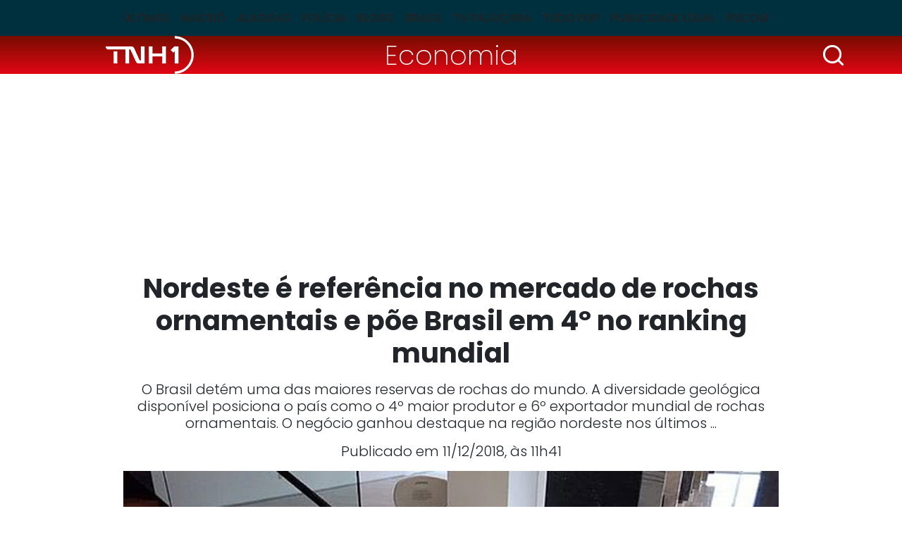

--- FILE ---
content_type: text/html; charset=utf-8
request_url: https://www.tnh1.com.br/noticia/nid/nordeste-e-referencia-no-mercado-de-rochas-ornamentais-e-poe-brasil-em-4o-no-ranking-mundial/
body_size: 11887
content:
<!DOCTYPE html> <html lang="pt-br"> <head> <meta charset="utf-8"> <title>Nordeste é referência no mercado de rochas ornamentais e põe Brasil em 4º no ranking mundial</title> <meta http-equiv="X-UA-Compatible" content="IE=edge"> <meta name="viewport" content="width=device-width, initial-scale=1, shrink-to-fit=no"> <meta name="description" content="O Brasil detém uma das maiores reservas de rochas do mundo. A diversidade geológica disponível posiciona o país como o 4º maior produtor e 6º exportador mundial de rochas ornamentais. O negócio ganhou destaque na região nordeste nos últimos ..."> <meta name="robots" content="index, follow"> <meta property="og:site_name" content="TNH1"> <meta property="og:locale" content="pt-br"> <link rel="icon" type="image/png" href="/static/favicon/favicon-48x48.png" sizes="48x48"> <link rel="icon" type="image/svg+xml" href="/static/favicon/favicon.svg"> <link rel="shortcut icon" href="/static/favicon/favicon.ico"> <link rel="apple-touch-icon" sizes="180x180" href="/static/favicon/apple-touch-icon.png"> <meta name="apple-mobile-web-app-title" content="TNH1"> <link rel="manifest" href="/static/favicon/site.webmanifest"> <meta name="msapplication-config" content="/static/favicon/browserconfig.xml"> <link rel="preload" as="image" fetchpriority="high" href="/media/_versions/legacy/4/f/1903d1085be2aab8f8420aac151bad4dc51336e7_widemd.jpg" imagesrcset="/media/_versions/legacy/4/f/1903d1085be2aab8f8420aac151bad4dc51336e7_widemd.jpg 551w, /media/_versions/legacy/4/f/1903d1085be2aab8f8420aac151bad4dc51336e7_widelg.jpg 600w, /media/_versions/legacy/4/f/1903d1085be2aab8f8420aac151bad4dc51336e7_widexl.jpg 1200w" imagesizes="(min-width: 1200px) 1200px, (min-width: 780px) 800px, (min-width: 580px) 551px, calc(100vw - 20px)"> <link rel="preconnect" href="https://fonts.googleapis.com"> <link rel="preconnect" href="https://fonts.gstatic.com" crossorigin> <link rel="preload" href="/static/font.min.css?260123083834" as="style" type="text/css"> <link rel="stylesheet" href="/static/font.min.css?260123083834"> <link href="https://cdn.jsdelivr.net/npm/bootstrap@5.3.3/dist/css/bootstrap.min.css" rel="stylesheet" integrity="sha384-QWTKZyjpPEjISv5WaRU9OFeRpok6YctnYmDr5pNlyT2bRjXh0JMhjY6hW+ALEwIH" crossorigin="anonymous"> <link rel="stylesheet" href="/static/tinymce_common.min.css?260123083834" media="print" onload="this.media='all'"> <link rel="stylesheet" href="/static/amdb_overrides.min.css?260123083834"> <link rel="alternate" href="/feed/" type="application/rss+xml"> <!-- codeblock:base_head_append --><!-- Cole o código dentro da tag head --> <link rel="preconnect" href="https://tagmanager.alright.network"> <link rel="preconnect" href="https://securepubads.g.doubleclick.net"> <script type="lazyscript" async src="https://tagmanager.alright.network/manager/js/container_a5r0Pwzh.js"></script> <!-- Alright Tag Manager --><!-- /codeblock:base_head_append --> <link rel="canonical" href="https://www.tnh1.com.br/noticia/nid/nordeste-e-referencia-no-mercado-de-rochas-ornamentais-e-poe-brasil-em-4o-no-ranking-mundial/"> <link rel="amphtml" href="https://www.tnh1.com.br/amp/nid/nordeste-e-referencia-no-mercado-de-rochas-ornamentais-e-poe-brasil-em-4o-no-ranking-mundial/"> <meta name="author" content="Assessoria"> <meta property="article:author" content="Assessoria"> <meta name="keywords" content="crescimento,investimento,setor,noticia nordeste,rochas,ornamentais"> <meta property="og:url" content="https://www.tnh1.com.br/noticia/nid/nordeste-e-referencia-no-mercado-de-rochas-ornamentais-e-poe-brasil-em-4o-no-ranking-mundial/"> <meta property="og:title" content="Nordeste é referência no mercado de rochas ornamentais e põe Brasil em 4º no ranking mundial"> <meta property="og:description" content="O Brasil detém uma das maiores reservas de rochas do mundo. A diversidade geológica disponível posiciona o país como o 4º maior produtor e 6º exportador mundial de rochas ornamentais. O negócio ganhou destaque na região nordeste nos últimos ..."> <meta property="og:type" content="article"> <meta property="article:publisher" content="https://www.facebook.com/portaltnh1"> <meta property="article:published_time" content="2018-12-11T11:41:24-02:00"> <meta property="article:modified_time" content="2018-12-11T11:41:24-02:00"> <meta name="twitter:card" content="summary_large_image"> <meta name="twitter:title" content="Nordeste é referência no mercado de rochas ornamentais e põe Brasil em 4º no ranking mundial"> <meta name="twitter:description" content="O Brasil detém uma das maiores reservas de rochas do mundo. A diversidade geológica disponível posiciona o país como o 4º maior produtor e 6º exportador mundial de rochas ornamentais. O negócio ganhou destaque na região nordeste nos últimos ..."> <meta name="twitter:site" content="@PortalTNH1"> <meta name="robots" content="max-snippet:-1, max-image-preview:large, max-video-preview:-1"> <meta name="twitter:image" content="https://www.tnh1.com.br/media/_versions/legacy/4/f/1903d1085be2aab8f8420aac151bad4dc51336e7_widelg.jpg"> <meta property="og:image" content="https://www.tnh1.com.br/media/_versions/legacy/4/f/1903d1085be2aab8f8420aac151bad4dc51336e7_widelg.jpg"> <meta property="og:image:type" content="image/jpeg"> <meta property="og:image:width" content="600"> <meta property="og:image:height" content="315"> <script type="application/ld+json">
{
	"@context": "http://schema.org",
	
	"@type": "NewsArticle",
	"mainEntityOfPage": {
		"@type": "WebPage",
		"@id": "https://www.tnh1.com.br/noticia/nid/nordeste-e-referencia-no-mercado-de-rochas-ornamentais-e-poe-brasil-em-4o-no-ranking-mundial/"
	},
	"headline": "Nordeste é referência no mercado de rochas ornamentais e põe Brasil em 4º no ranking mundial",
	"url": "https://www.tnh1.com.br/noticia/nid/nordeste-e-referencia-no-mercado-de-rochas-ornamentais-e-poe-brasil-em-4o-no-ranking-mundial/",
	"image": [
		{
			"@type":"ImageObject",
			"url":"https://www.tnh1.com.br/media/_versions/legacy/4/f/1903d1085be2aab8f8420aac151bad4dc51336e7_widexl.jpg",
			"width":"1200",
			"height":"675"
		}
	 ],
	"dateCreated": "2018-12-11T11:41:24-02:00",
	"datePublished": "2018-12-11T11:41:24-02:00",
	"dateModified": "2018-12-11T11:41:24-02:00",


	"author": {
		"@type": "Person",
		"name": "Assessoria"
	},

	 "publisher": {
		"@type": "Organization",
		"name": "TNH1",
		"logo": {
			"@type": "ImageObject",
			"url": "https://www.tnh1.com.br/static/logo/logo.svg"
		}
	},
 
	"articleSection": "Economia",

	"description": "O Brasil detém uma das maiores reservas de rochas do mundo. A diversidade geológica disponível posiciona o país como o 4º maior produtor e 6º exportador mundial de rochas ornamentais. O negócio ganhou destaque na região nordeste nos últimos ..."
}
</script> <!-- Google Tag Manager --> <script>(function(w,d,s,l,i){w[l]=w[l]||[];w[l].push({'gtm.start':
    new Date().getTime(),event:'gtm.js'});var f=d.getElementsByTagName(s)[0],
    j=d.createElement(s),dl=l!='dataLayer'?'&l='+l:'';j.async=true;j.src=
    'https://www.googletagmanager.com/gtm.js?id='+i+dl;f.parentNode.insertBefore(j,f);
    })(window,document,'script','dataLayer','GTM-TKLLSKN');</script> <!-- End Google Tag Manager --> <script async src="https://securepubads.g.doubleclick.net/tag/js/gpt.js"></script> </head> <body class="bg-default"> <header> <nav class="navbar navbar-expand-lg header-interna" aria-label="Offcanvas navbar large"> <div class="container"> <button class="navbar-toggler" type="button" data-bs-toggle="offcanvas" data-bs-target="#menuinternatnh1" aria-controls="menuinternatnh1" aria-label="Toggle navigation"> <span class="navbar-toggler-icon"></span> </button> <div class="offcanvas offcanvas-start" tabindex="-1" id="menuinternatnh1" aria-labelledby="menuinternatnh1Label"> <div class="offcanvas-header"> <button type="button" class="btn-close btn-close-white" data-bs-dismiss="offcanvas" aria-label="Close"></button> </div> <div class="offcanvas-body"> <ul class="navbar-nav justify-content-center flex-grow-1 pe-3"> <li class="nav-item"> <a class="nav-link" href="/noticias/ultimas/">Últimas</a> </li> <li class="nav-item"> <a class="nav-link" href="/noticias/editoria/maceio">Maceió</a> </li> <li class="nav-item"> <a class="nav-link" href="/noticias/editoria/alagoas">Alagoas</a> </li> <li class="nav-item"> <a class="nav-link" href="/noticias/editoria/policia">Polícia</a> </li> <li class="nav-item"> <a class="nav-link" href="/blogs">Blogs</a> </li> <li class="nav-item"> <a class="nav-link" href="/noticias/editoria/brasil">Brasil</a> </li> <li class="nav-item"> <a class="nav-link" href="/videos">TV Pajuçara</a> </li> <li class="nav-item"> <a class="nav-link" href="/noticias/editoria/cinema">Tudo Pop</a> </li> <li class="nav-item"> <a class="nav-link" href="/noticias/editoria/publicidade-legal">Publicidade Legal</a> </li> <li class="nav-item"> <a class="nav-link" href="https://pajucara.tnh1.com.br/" target="_blank" rel="noopener">Pscom</a> </li> </ul> </div> </div> </div> </nav> </header> <div class="headline-interna"> <div class="container"> <div class="row text-center align-items-center"> <div class="col-3"> <a href="/"><img src="/static/logo/logo_tnh1_white.png" width="125" height="54" alt="TNH1" class="img-fluid logo-interna"></a> </div> <div class="col-6"> <a class="tag-category-headline px-2 py-1" href="/noticias/editoria/economia/">Economia</a> </div> <div class="col-3"> <div class="search-bar"> <div class="search-button"> <img src="/static/img/search_icon.svg" decoding="sync" fetchpriority="high" alt="Busca" width="35" height="35" class="d-block logo img-lupa search-icon ms-auto"> </div> <div class="search_wrap search-form d-flex align-items-center"> <form class="form-inline input-group my-1" action="/search/"> <input class="form-control form-control-sm" type="search" placeholder="Busca" aria-label="Busca" name="q"> <button class="search-button-inside" type="submit"> <img src="/static/img/search_icon.svg" alt="Busca" width="25" height="25" class="d-block logo"> </button> </form> </div> </div> </div> </div> </div> </div> <!-- block banner_top base.html --> <div class="container text-center my-3"> <div id="header_alright" data-mobile="768x90" data-desktop="970x250"></div> </div> <div class="container"> <div class="row"> <div class="col-md-10 mx-auto"> <h1 class="text-center titulo-artigo mb-3">Nordeste é referência no mercado de rochas ornamentais e põe Brasil em 4º no ranking mundial</h1> <p class="lead text-center">O Brasil detém uma das maiores reservas de rochas do mundo. A diversidade geológica disponível posiciona o país como o 4º maior produtor e 6º exportador mundial de rochas ornamentais. O negócio ganhou destaque na região nordeste nos últimos ...</p> <div class="data-post-interna text-center">Publicado em 11/12/2018, &agrave;s 11h41</div> <figure class="img-lead position-relative"> <img src="/media/_versions/legacy/4/f/1903d1085be2aab8f8420aac151bad4dc51336e7_widemd.jpg"
              srcset="/media/_versions/legacy/4/f/1903d1085be2aab8f8420aac151bad4dc51336e7_widemd.jpg 551w, /media/_versions/legacy/4/f/1903d1085be2aab8f8420aac151bad4dc51336e7_widelg.jpg 600w, /media/_versions/legacy/4/f/1903d1085be2aab8f8420aac151bad4dc51336e7_widexl.jpg 1200w"
              sizes="(min-width: 1200px) 1200px, (min-width: 780px) 800px, (min-width: 580px) 551px, calc(100vw - 20px)"
              fetchpriority="high"
              width="551"
              height="309"
              alt="Nordeste deixa Brasil em 4º no ranking mundial do setor de rochas ornamentais | Assessoria"
              class="img-fluid w-100"> <figcaption>Nordeste deixa Brasil em 4º no ranking mundial do setor de rochas ornamentais | Assessoria</figcaption> </figure> </div> <div class="col-md-8 mx-auto"> <div class="d-flex justify-content-between"> <p class="autor">Por <span>Assessoria</span></p> <div> <a href="https://www.tnh1.com.br/noticia/nid/nordeste-e-referencia-no-mercado-de-rochas-ornamentais-e-poe-brasil-em-4o-no-ranking-mundial/" target="popup" onclick="window.open('https://twitter.com/intent/tweet?url=https://tnh1.com.br/noticia/nid/nordeste-e-referencia-no-mercado-de-rochas-ornamentais-e-poe-brasil-em-4o-no-ranking-mundial/&amp;text=&quot;Nordeste é referência no mercado de rochas ornamentais e põe Brasil em 4º no ranking mundial&quot;&amp;via=tnh1','popup', 'width=680,height=560'); return false;" class="social-icon-interna" rel="noopener"> <img src="/static/socialmedia/twitter_x_v1_interna.svg" alt="x" width="18" height="18" loading="lazy"> </a> <a href="https://www.tnh1.com.br/noticia/nid/nordeste-e-referencia-no-mercado-de-rochas-ornamentais-e-poe-brasil-em-4o-no-ranking-mundial/" target="popup" onclick="window.open('https://www.facebook.com/sharer.php?u=https://tnh1.com.br/noticia/nid/nordeste-e-referencia-no-mercado-de-rochas-ornamentais-e-poe-brasil-em-4o-no-ranking-mundial/','popup', 'width=680,height=560'); return false;" class="social-icon-interna" rel="noopener"> <img src="/static/socialmedia/facebook_v1_interna.svg" alt="facebook" width="18" height="18" loading="lazy"> </a> <a href="https://www.tnh1.com.br/noticia/nid/nordeste-e-referencia-no-mercado-de-rochas-ornamentais-e-poe-brasil-em-4o-no-ranking-mundial/" target="popup" onclick="window.open('https://api.whatsapp.com/send?text=Nordeste é referência no mercado de rochas ornamentais e põe Brasil em 4º no ranking mundial+%20+https://tnh1.com.br/noticia/nid/nordeste-e-referencia-no-mercado-de-rochas-ornamentais-e-poe-brasil-em-4o-no-ranking-mundial/','popup', 'width=680,height=560'); return false;" class="social-icon-interna" rel="noopener"> <img src="/static/socialmedia/whatsapp_v1_interna.svg" alt="whatsapp" width="18" height="18" loading="lazy"> </a> </div> </div> <div class="artigo_texto"> <p>O Brasil detém uma das maiores reservas de rochas do mundo. A diversidade geológica disponível posiciona o país como o 4º maior produtor e 6º exportador mundial de rochas ornamentais. O negócio ganhou destaque na região nordeste nos últimos anos. O volume de exportações do Ceará superou já estados como Rio de Janeiro e Bahia.</p> <div class="mb-3 veja_mais_inject"> <p class="inject-header mb-3">LEIA TAMBÉM</p> <div class="row mb-0 mb-lg-3"> <div class="col-12 col-lg-6 mb-3 mb-lg-0" data-vejamais="312706"> <a class="d-flex h-100" href="/noticia/nid/horoscopo-do-dia-previsao-para-os-12-signos-em-23012026-5460/"> <img alt="As energias desta sexta-feira trarão foco para questões que exigem disciplina e responsabilidade (Imagem: Femke Veldhuis | Shutterstock)" class="me-2 img-inject" height="96" loading="lazy" src="/media/_versions/feedsync/horoscopo-do-dia-previsao-para-os-12-signos-em-23012026-5460_sqmd.jpg" width="96"> <div> <p class="cat-tag mb-0 lh-1">Viver +</p> <p class="inject-title mb-0">Horóscopo do dia: previsão para os 12 signos em 23/01/2026</p> </div> </a> </div> <div class="col-12 col-lg-6 mb-3 mb-lg-0" data-vejamais="312701"> <a class="d-flex h-100" href="/noticia/nid/morre-ronan-tyezer-tecnico-do-aguia-de-maraba-sub-20-apos-acidente/"> <img alt="Reprodução/Redes Sociais" class="me-2 img-inject" height="96" loading="lazy" src="/media/_versions/2026/01/ronan-tyeser_sqmd.png" width="96"> <div> <p class="cat-tag mb-0 lh-1">Futebol Nacional</p> <p class="inject-title mb-0">Morre Ronan Tyezer, técnico do Águia de Marabá Sub-20, após acidente</p> </div> </a> </div> </div> <div class="inject-header"></div> </div><div id="video_alright"></div> <div data-desktop="300x250" data-mobile="300x250" style="float:right; clear: both;"> <div id="r7_texto_4"> <script type="lazyscript">
              googletag.cmd.push(function () {
                window.googletag = window.googletag || { cmd: [] };
                googletag.cmd.push(function () {
                  googletag
                    .defineSlot(
                      "/7542,1098681/parceiros/tnh1",
                      [[300, 250]],
                      "r7_texto_4"
                    )
                    .addService(googletag.pubads())
                    .setTargeting("pos", "retangulo medio");
                  googletag.pubads().enableSingleRequest();
                  googletag.enableServices();
                });
                googletag.display("r7_texto_4");
              });
            </script> </div> </div> <p>Só no ano de 2017, 117 países importaram rochas ornamentais brasileiras. Os três principais importadores foram Estados Unidos, China e Itália, respectivamente, segundo levantamento mais recente da Associação Brasileira da Indústria de Rochas Ornamentais (ABI Rochas). </p><p>Por atuar no ramo há mais 40 de anos, o empresário Sidney Santos acompanha a evolução e o destaque que a região tem alcançado, principalmente nos últimos três anos. "No ano passado, as exportações de rochas do estado do Ceará foram de 39,5 mil toneladas, US$ 26,6 milhões. O estado já é o terceiro maior exportador de rochas ornamentais do Brasil. Com os números, a expectativa é que o estado se consolide como o segundo maior parque industrial e de exportações do Brasil", discorre Santos.</p><p>Embora o Ceará ocupe a terceira posição em exportações de rochas, ainda há uma distância entre o segundo e o primeiro posto de exportadores brasileiros. Em 2017, o estado que respondeu pela maior parte das exportações foi o Espírito Santo, seguido de Minas Gerais, Ceará, Bahia, Rio Grande do Norte e Pernambuco, Paraíba e Rio de Janeiro. Somente os cinco primeiros estados elencados anteriormente registraram faturamento superior a US$10 milhões para estas exportações.</p><p>EXPECTATIVA NO NORDESTE</p><div class="d-flex justify-content-center my-3"> <div data-desktop="300x250" data-mobile="300x250" id="intext1_alright"></div> </div><p>As expectativas do setor estão voltadas ao nordeste. A região é um grande polo para materiais exóticos em geral. Em estados como Bahia, Ceará e Rio Grande do Norte é possível encontrar rochas ornamentais exclusivas, provenientes apenas do solo nordestino.</p><p>Pedras diferenciais como: Perla Santana, a Perla Venata, a ônix Vision e a Cristalo Pink e a estão entre as que fazem mais sucesso internacionalmente. Uma dessas pedras, a Cristalo Pink, um quartzo rosa sinônimo de luxo, brilho e riqueza foi um dos grandes destaques da última edição da feira Fortaleza Brazil Stone Fair, que teve sua quarta edição realizada neste ano.</p><div class="d-flex justify-content-center my-3"> <div data-desktop="300x250" data-mobile="300x250" id="intext2_alright"></div> </div><p>Durante a feira, que aconteceu em abril, o Governo do Ceará, apresentou sua estrutura e potencial para receber novos investimentos para o setor. Dados do Sindicato das Indústrias de Mármores e Granitos do Estado do Ceará mostram que o Ceará deu um importante salto no setor de rochas ornamentais passando de 12 para 45 empresas operantes no Estado, entre as quais estão as maiores exportadoras do Brasil.</p><p>"Atualmente a região Nordeste responde por cerca de 26% da produção brasileira. Sabemos que o potencial para aumentar este número é palpável. Mais de 40 empresas do Espírito Santo estão no Ceará extraindo blocos de granito e quartzito, o que mostra a riqueza do estado. Além disso, na região empresas locais tem se consolidado no mercado, gerando empregos e movimentando a economia da região", comenta Sidney Santos. O empresário finalizou afirmando que, considerada a riqueza geológica e o potencial que existe no local, os investimentos recentes resultarão em forte crescimento nos números dos próximos quatro anos.</p><div class="d-flex justify-content-center my-3"> <div data-desktop="300x250" data-mobile="300x250" id="intext3_alright"></div> </div> </div> <div class="border-top border-bottom mb-3"> <div class="d-flex py-2"> <p class="mb-0">Gostou? Compartilhe&nbsp;&nbsp;</p> <div> <a href="https://www.tnh1.com.br/noticia/nid/nordeste-e-referencia-no-mercado-de-rochas-ornamentais-e-poe-brasil-em-4o-no-ranking-mundial/" target="popup" onclick="window.open('https://twitter.com/intent/tweet?url=https://tnh1.com.br/noticia/nid/nordeste-e-referencia-no-mercado-de-rochas-ornamentais-e-poe-brasil-em-4o-no-ranking-mundial/&amp;text=&quot;Nordeste é referência no mercado de rochas ornamentais e põe Brasil em 4º no ranking mundial&quot;&amp;via=tnh1','popup', 'width=680,height=560'); return false;" class="social-icon-interna" rel="noopener"> <img src="/static/socialmedia/twitter_x_v1_interna.svg" alt="x" width="18" height="18" loading="lazy"> </a> <a href="https://www.tnh1.com.br/noticia/nid/nordeste-e-referencia-no-mercado-de-rochas-ornamentais-e-poe-brasil-em-4o-no-ranking-mundial/" target="popup" onclick="window.open('https://www.facebook.com/sharer.php?u=https://tnh1.com.br/noticia/nid/nordeste-e-referencia-no-mercado-de-rochas-ornamentais-e-poe-brasil-em-4o-no-ranking-mundial/','popup', 'width=680,height=560'); return false;" class="social-icon-interna" rel="noopener"> <img src="/static/socialmedia/facebook_v1_interna.svg" alt="facebook" width="18" height="18" loading="lazy"> </a> <a href="https://www.tnh1.com.br/noticia/nid/nordeste-e-referencia-no-mercado-de-rochas-ornamentais-e-poe-brasil-em-4o-no-ranking-mundial/" target="popup" onclick="window.open('https://api.whatsapp.com/send?text=Nordeste é referência no mercado de rochas ornamentais e põe Brasil em 4º no ranking mundial+%20+https://tnh1.com.br/noticia/nid/nordeste-e-referencia-no-mercado-de-rochas-ornamentais-e-poe-brasil-em-4o-no-ranking-mundial/','popup', 'width=680,height=560'); return false;" class="social-icon-interna" rel="noopener"> <img src="/static/socialmedia/whatsapp_v1_interna.svg" alt="whatsapp" width="18" height="18" loading="lazy"> </a> </div> </div> </div> <div class="perfis mb-3"> </div> </div> <div class="col-md-10 mx-auto"> <div class="row"> <div class="col-lg-8"> <div class="row"> <p class="bloco-header d-flex align-items-center text-nowrap text-break mb-3 fs-4">LEIA MAIS<span></span></p> <div class="col-md-6 mb-3"> <a href="/noticia/nid/associacao-comercial-de-maceio-oferece-atendimento-gratuito-para-regularizacao-de-mei/" class="d-block"> <img src="/media/_versions/2026/01/associacao-comercial-mei_widemd.jpg" width="551" height="309" alt="Imagem Associação Comercial de Maceió oferece atendimento gratuito para regularização de MEI" class="w-100 img-wide h-auto mb-1" loading="lazy"> <p class="fw-bold">Associação Comercial de Maceió oferece atendimento gratuito para regularização de MEI</p> </a> </div> <div class="col-md-6 mb-3"> <a href="/noticia/nid/governo-libera-quase-r-1-bi-para-recompor-orcamento-de-universidade-federais/" class="d-block"> <img src="/media/_versions/2026/01/universidade_federal_do_rio_de_janeiro-foto-ufrj_widemd.jpg" width="551" height="309" alt="Imagem meramente ilustrativa - Divulgação / UFRJ" class="w-100 img-wide h-auto mb-1" loading="lazy"> <p class="fw-bold">Governo libera quase R$ 1 bi para recompor orçamento de universidade federais</p> </a> </div> <div class="col-md-6 mb-3"> <a href="/noticia/nid/banco-central-decreta-liquidacao-do-will-bank-banco-digital-do-grupo-master/" class="d-block"> <img src="/media/_versions/2025/08/banco-central-2-ascom-bc_widemd.jpg" width="551" height="309" alt="Banco Central - Ascom Banco Central" class="w-100 img-wide h-auto mb-1" loading="lazy"> <p class="fw-bold">Banco Central decreta liquidação do Will Bank, banco digital do grupo Master</p> </a> </div> <div class="col-md-6 mb-3"> <a href="/noticia/nid/brb-descarta-risco-de-intervencao-e-estuda-vender-ativos-do-master/" class="d-block"> <img src="/media/_versions/2026/01/sem-titulo_lcql0yrg_widemd.png" width="551" height="309" alt="O BRB informou que os valores de eventuais prejuízos ainda estão sendo apurados por auditoria independente e pelo Banco Central. - Foto: Agência Brasil" class="w-100 img-wide h-auto mb-1" loading="lazy"> <p class="fw-bold">BRB descarta risco de intervenção e estuda vender ativos do Master</p> </a> </div> <div id="native_alright"></div> </div> </div> <div class="col-lg-4"> <p class="bloco-header d-flex align-items-center text-nowrap text-break mb-3 fs-4">+Lidas<span></span></p> <!-- box_coluna  --> <div class="mais-lidas"> <a href="/noticia/nid/ivete-sangalo-visita-obras-da-mansao-que-esta-construindo-a-beira-do-rio-sao-francisco/" class="d-flex"> <span class="h2">1</span><p class="fs-6 fw-bold mb-0">Ivete Sangalo visita obras da mansão que está construindo à beira do Rio São Francisco</p> </a> <hr> </div> <div class="mais-lidas"> <a href="/noticia/nid/quem-e-gabriel-lustosa-arquiteto-por-tras-da-mansao-de-luxo-de-ivete-a-beira-do-rio-sao-francisco/" class="d-flex"> <span class="h2">2</span><p class="fs-6 fw-bold mb-0">Quem é Gabriel Lustosa, arquiteto por trás da mansão de luxo de Ivete à beira do Rio São Francisco</p> </a> <hr> </div> <div class="mais-lidas"> <a href="/noticia/nid/sequelas-permanentes-henri-castelli-pede-indenizacao-maior-a-agressao-sofrida-em-al/" class="d-flex"> <span class="h2">3</span><p class="fs-6 fw-bold mb-0">&quot;Sequelas permanentes&quot;: Henri Castelli pede indenização maior por agressão sofrida em AL</p> </a> <hr> </div> <div class="mais-lidas"> <a href="/noticia/nid/alagoano-marca-gol-da-vitoria-contra-gigante-do-futebol-brasileiro-no-paulistao/" class="d-flex"> <span class="h2">4</span><p class="fs-6 fw-bold mb-0">Vídeo: alagoano marca gol da vitória contra gigante do futebol brasileiro no Paulistão</p> </a> <hr> </div> <div class="mais-lidas"> <a href="/noticia/nid/final-feliz-mulher-que-teve-sofa-recolhido-por-garis-e-surpreendia-ao-vivo-assista/" class="d-flex"> <span class="h2">5</span><p class="fs-6 fw-bold mb-0">Final feliz: mulher que teve sofá recolhido por garis é surpreendida ao vivo; assista</p> </a> <hr> </div> </div> </div> </div> </div> </div> <div data-mobile="300x250" data-desktop="728x90"> <div id="footer_alright"></div> </div> <footer> <div class="footer-item"> <div class="container"> <div class="row align-items-center"> <div class="col-lg-8"> <a href="/" class="d-block text-center text-lg-start mb-3 mb-lg-0"><img src="/static/logo/tnh1-logo-footer.svg" width="185" height="80" alt="TNH1" loading="lazy" class="mb-3 mb-lg-0"></a> </div> <div class="col-lg-4 text-center text-lg-end"> <span itemscope itemtype="http://schema.org/Organization" class="d-block mb-3 mb-lg-0"> <link itemprop="url" href="https://www.tnh1.com.br"> <a href="https://www.instagram.com/tnh1oficial/" title="Instagram TNH1" itemprop="sameAs" class="border-start border-white" rel="noopener" target="_blank"> <img src="/static/socialmedia/instagram_v1.svg" alt="Instagram TNH1" height="18" width="18" class="sm_icon mx-2" loading="lazy"> </a> <a href="https://www.facebook.com/portaltnh1/" title="Facebook TNH1" itemprop="sameAs" class="border-start border-white" rel="noopener" target="_blank"> <img src="/static/socialmedia/facebook_v1.svg" alt="Facebook TNH1" height="18" width="18" class="sm_icon mx-2" loading="lazy"> </a> <a href="https://x.com/PortalTNH1/" title="X TNH1" itemprop="sameAs" class="border-start border-white" rel="noopener" target="_blank"> <img src="/static/socialmedia/twitter_x_v1.svg" alt="X TNH1" height="18" width="18" class="sm_icon mx-2" loading="lazy"> </a> <a href="https://www.youtube.com/TVPajuçara" title="Youtube TNH1" itemprop="sameAs" class="border-start border-white" rel="noopener" target="_blank"> <img src="/static/socialmedia/youtube_v1.svg" alt="Youtube TNH1" height="18" width="18" class="sm_icon mx-2" loading="lazy"> </a> <a href="https://www.linkedin.com/company/tnh1.com.br/" title="Linkedin TNH1" itemprop="sameAs" class="border-start border-white" rel="noopener" target="_blank"> <img src="/static/socialmedia/linkedin_v2.svg" alt="Linkedin TNH1" height="18" width="18" class="sm_icon mx-2" loading="lazy"> </a> </span> </div> </div> <hr class="line-inside-footer mb-4"> <div class="row"> <div class="col-4 col-md-3"> <div class="menu-footer fw-lighter mb-3 mb-md-0"> <a href="/noticias/ultimas/">ÚLTIMAS</a> <a href="/noticias/editoria/maceio">MACEIÓ</a> <a href="/noticias/editoria/alagoas">ALAGOAS</a> </div> </div> <div class="col-4 col-md-3"> <div class="menu-footer fw-lighter mb-3 mb-md-0"> <a href="/noticias/editoria/policia">POLÍCIA</a> <a href="/blogs">BLOGS</a> <a href="/noticias/editoria/brasil">BRASIL</a> </div> </div> <div class="col-4 col-md-3"> <div class="menu-footer fw-lighter mb-3 mb-md-0"> <a href="/videos">TV PAJUÇARA</a> <a href="/noticias/editoria/cinema">ENTRETENIMENTO</a> <a href="https://pajucara.tnh1.com.br/" rel="noopener">PSCOM</a> </div> </div> <div class="col-md-3"> <div class="menu-footer mb-3 mb-md-0"> <a href="/expediente/">EXPEDIENTE</a> <a href="/media/uploads/midiakit/midiakit_agosto2024.pdf" target="_blank">ANUNCIE NO TNH1</a> <a href="/termos-e-condicoes-de-uso">TERMOS E CONDIÇÕES DE USO</a> <a href="/contato">FALE CONOSCO</a> </div> </div> </div> </div> </div> <div class="footer-info"> <div class="container"> <div class="row align-items-end mb-5"> <div class="col-lg-3"> <a href="https://pajucara.tnh1.com.br/" target="_blank" rel="noopener" class="d-block mb-3 mb-lg-0 text-center text-lg-start"> <img src="/static/img/logo_pscom_footer.png" width="136" height="60" alt="Pscom" loading="lazy"> </a> </div> <div class="col-md-6 col-lg-3"> <div class="d-flex flex-column text-white text-center text-md-start mb-3 mb-lg-0"> <span>Comercial</span> <span class="fw-lighter">(82)30237565 | 30237562</span> <span class="fw-lighter"><a href="/cdn-cgi/l/email-protection" class="__cf_email__" data-cfemail="c8aba7a5adbaaba1a9a488b8a9a2bdaba9baa9e6aba7a5">[email&#160;protected]</a></span> </div> </div> <div class="col-md-6 col-lg-3"> <div class="d-flex flex-column text-white text-center text-md-start mb-3 mb-lg-0"> <span>Redação</span> <span class="fw-lighter">(82)30237574 | (82)3023-7574</span> <span class="fw-lighter"><a href="/cdn-cgi/l/email-protection" class="__cf_email__" data-cfemail="d1a5bfb9e091a1b0bba4b2b0a3b0ffb2bebc">[email&#160;protected]</a></span> </div> </div> <div class="col-lg-3"> <div class="ms-auto" style="max-width:38px; width:38px"> <a href="https://www.amdb.com.br/" target="_blank" title="Revitalizado, convertido, hospedado e monitorado por AMDB"> <svg xmlns="http://www.w3.org/2000/svg" viewBox="0 0 9700 8364" shape-rendering="geometricPrecision" text-rendering="geometricPrecision" image-rendering="optimizeQuality" fill-rule="evenodd" clip-rule="evenodd"><defs><style>.fil3{fill:#fefefe;fill-rule:nonzero}.fil4{fill:#fff}.fil0,.fil1,.fil2,.fil4{fill-rule:nonzero}.fil2{fill:#ffcc29}.fil1{fill:#b4d342}.fil0{fill:#00adbe}</style></defs><g id="Camada_x0020_1"><path class="fil0" d="M1977 33c514 88 1014 172 1497 254 467 80 923 157 1363 232 206 35 408 108 598 208 196 104 378 237 537 390s298 330 408 521c107 186 188 386 231 590 49 235 100 473 150 714 52 246 104 495 157 748 48 226 52 444 20 648-33 216-108 410-219 572-113 166-266 303-452 399-184 94-395 146-628 146H2343c-297 0-589-60-864-171-288-117-551-286-771-495C271 4376 0 3820 0 3238V1447c0-248 56-475 160-674 106-203 258-371 446-497 183-122 400-207 644-248 225-38 469-38 727 5z"/><path class="fil1" d="M2343 433c485 77 955 152 1410 224 443 71 872 139 1290 206 291 46 571 201 792 413 220 213 385 486 443 776 45 224 90 451 136 679 47 232 94 468 143 708 65 324 4 615-149 826-159 217-416 349-738 339-460-14-934-28-1426-43-507-15-1034-31-1578-48-400-12-782-186-1068-458-288-272-473-636-486-1018-10-283-19-561-29-834-9-269-18-534-27-794-12-340 127-621 370-797 229-167 547-238 917-179z"/><path class="fil2" d="M2757 772c434 65 858 128 1269 190 400 60 790 119 1170 177 369 55 724 394 795 766 39 203 79 409 119 618 41 211 82 425 124 641 80 416-171 736-569 713-407-23-828-46-1258-71-445-25-904-50-1377-77-490-27-927-442-957-910-16-246-32-490-47-728-16-236-31-469-45-697-28-419 294-695 776-622z"/><path class="fil3" d="M3254 1114c357 51 704 100 1044 148 332 47 657 93 976 139 107 15 212 72 294 151s143 182 162 289c64 343 129 694 195 1052 21 115-4 216-62 288-59 72-153 111-264 103-335-26-677-52-1026-79-359-28-726-56-1103-85-131-10-256-71-352-163-96-91-161-212-173-338-36-393-72-776-107-1150-10-116 32-214 109-278-1 0-1 0-1-1 76-63 184-93 308-76z"/><path class="fil4" d="M2423 8325c0-256 43-744 96-999l261-1309c-169-58-435-106-706-106-1060 0-1408 1004-1408 1724 0 410 169 729 546 729 192 0 429-136 597-416h19c-5 126-10 251-14 377h609zm-571-1144c-82 415-197 598-327 598-144 0-164-140-164-309 0-275 178-1038 520-1038 24 0 68 5 116 15l-145 734zm1364 1144l231-1236c82-444 256-608 343-608 82 0 111 62 111 154 0 97-14 208-38 328l-261 1362h685l242-1236c91-463 241-608 338-608 77 0 120 53 120 135 0 96-14 212-38 347l-261 1362h705l265-1381c39-203 63-405 63-497 0-328-149-536-454-536-284 0-516 150-661 343-39-203-183-343-406-343-284 0-502 126-656 343h-10l20-304h-609c-38 241-77 507-125 758l-309 1617h705zm4084-3341l-183 966c-53-20-121-39-203-39-748 0-1202 859-1202 1699 0 449 198 754 560 754 193 0 420-136 570-377h9l-29 338h580c33-251 72-507 120-758l493-2583h-715zm-449 2467c-58 159-135 328-260 328-126 0-174-106-174-294 0-353 193-1043 492-1043 48 0 92 15 121 39l-179 970zm1343-2467l-478 2462c-15 77-39 217-39 357 0 382 213 561 662 561 840 0 1361-807 1361-1767 0-223-58-686-502-686-241 0-420 140-550 338h-10l261-1265h-705zm318 1936c39-193 165-406 309-406 145 0 145 145 145 319 0 304-169 1019-439 1019-111 0-150-82-150-208 0-77 10-149 29-236l106-488z"/></g></svg> </a> </div> </div> </div> <div class="row"> <div class="col-12 footer-line-info"> <p class="mb-0"><strong>E-mail:</strong> <a href="/cdn-cgi/l/email-protection" class="__cf_email__" data-cfemail="31455f59007141505b44525043501f525e5c">[email&#160;protected]</a> | </p> <p><strong>Redação:</strong> 82 3023-7574 | </p> <p><strong>Endereço:</strong> Rua Professor Ângelo Neto, 113 - Bairro Farol - Maceió/AL | CEP.: 57051-530 |</p> <p><strong>Desenvolvimento: </strong><a href="https://www.amdb.com.br/" target="_blank" title="AMDB Internet">AMDB Soluções Digitais</a></p> </div> </div> </div> </div> </footer> <!-- amdblib:includes/analytics.html GA4 amp: --> <!-- Global site tag (gtag.js) - Google Analytics --> <script data-cfasync="false" src="/cdn-cgi/scripts/5c5dd728/cloudflare-static/email-decode.min.js"></script><script async src="https://www.googletagmanager.com/gtag/js?id=G-7SQ1FGYC6W"></script> <script>
			window.dataLayer = window.dataLayer || [];
			function gtag(){dataLayer.push(arguments);}
			gtag('js', new Date());
			gtag('config', 'G-7SQ1FGYC6W');
		</script> <!-- amdblib:includes/analytics.html end --> <script src="https://cdn.jsdelivr.net/npm/bootstrap@5.3.3/dist/js/bootstrap.bundle.min.js" integrity="sha384-YvpcrYf0tY3lHB60NNkmXc5s9fDVZLESaAA55NDzOxhy9GkcIdslK1eN7N6jIeHz" crossorigin="anonymous"></script> <script type="lazyscript">
      function loadHandTalk() {
        const script = document.createElement("script");
        script.src = "https://plugin.handtalk.me/web/latest/handtalk.min.js";
        script.onload = function () {
          window.ht = new HT({
            token: "0c0463ea220a9bbc62247933922567ab",
            align: "top"
          });
        };
        document.body.appendChild(script);
      }
      loadHandTalk();
    </script> <script type="lazyscript">document.querySelector(".btn-access").addEventListener("click",function(e){e.preventDefault();let t=document.querySelector(".ht-skip");"none"===getComputedStyle(t).display?t.style.display="block":t.style.display="none"});</script> <script type="lazyscript" src="/static/js/search.min.js?260123083834"></script> <!-- AMDB increase_counters HTML --> <script>
var amdb_ic = document.createElement('script');
amdb_ic.type = 'text/javascript'; amdb_ic.async = true;
amdb_ic.src = '/increase_counters.js?ctpk=1&objpk=84914';
var s = document.getElementsByTagName('script')[0];
s.parentNode.insertBefore(amdb_ic, s);
</script> <!-- 260123083834.260123084516 --> <link rel="stylesheet" href="/static/amdb-core-policy-alert.min.css"><div class="amdb-user-notification-container"><div class="amdb-lgpd-consent"><div id="amdb-lgpd-consent-text" class="amdb-lgpd-consent-column">
      Utilizamos cookies essenciais e tecnologias semelhantes de acordo com a nossa
      <a href="/media/uploads/doc/tnh1_politica_privacidade.pdf" target="_blank" class="amdb-lgpd-consent-link">Política de Privacidade</a> e, ao continuar navegando,
      você concorda com essas condições.
    </div><div class="amdb-lgpd-consent-column"><button class="amdb-lgpd-consent-accept">OK</button></div></div></div><script  type="lazyscript" src="/static/js/amdb-core-policy-alert.min.js"></script> <!-- Begin comScore Tag --> <script type="lazyscript">
      var _comscore = _comscore || [];
      _comscore.push({ c1: "2", c2: "14194541" });
      (function() {
        var s = document.createElement("script"), el = document.getElementsByTagName("script")[0]; s.async = true;
        s.src = (document.location.protocol == "https:" ? "https://sb" : "http://b") + ".scorecardresearch.com/beacon.js";
        el.parentNode.insertBefore(s, el);
      })();
    </script> <noscript> <img src="https://sb.scorecardresearch.com/p?c1=2&c2=14194541&cv=2.0&cj=1" /> </noscript> <!-- End comScore Tag --> <!-- codeblock:base_body_bottom --><!-- start onesignal --> <script type="lazyscript" data-cfasync="false" src="https://cdn.onesignal.com/sdks/web/v16/OneSignalSDK.page.js" defer></script> <script type="lazyscript" data-cfasync="false">
  window.OneSignalDeferred = window.OneSignalDeferred || [];
  OneSignalDeferred.push(function(OneSignal) {
    OneSignal.init({
      appId: "fe7eff39-eee3-4768-82c4-17cac803f538",
      safari_web_id: "",
      welcomeNotification: {
        title: "Você assinou nossas notificações in push",
        message: "Oba! Vamos te avisar sempre que tivermos novidades.",
      },
      persistNotification: false,
      promptOptions: {
        actionMessage: "Ative as notificações para receber os conteúdos do TNH1 em tempo real!",
        exampleNotificationTitleDesktop: "Este é um exemplo de notificação",
        exampleNotificationMessageDesktop: "As notificações aparecerão na sua área de trabalho",
        exampleNotificationTitleMobile: "Este é um exemplo de notificação",
        exampleNotificationMessageMobile: "As notificações aparecerão no seu dispositivo",
        acceptButtonText: "Continuar",
        cancelButtonText: "Não obrigado",
        siteName: "TNH1",
        autoAcceptTitle: "Click para aceitar",
      },
      notifyButton: {
        enable: true,
        position: "bottom-right",
        size: "medium",
        showCredit: true,
        text: {
          'tip.state.unsubscribed': 'Inscreva-se para receber as notificações',
          'tip.state.subscribed': "Você já está inscrito",
          'tip.state.blocked': "Desbloqueie as notificações",
          'message.action.subscribed': "Oba! Vamos te avisar sempre que tivermos novidades.",
          'message.action.resubscribed': "Que bom ter você de volta! ;)",
        },
      },
    });
  });
</script> <!-- end onesignal --> <script data-cfasync="false" type="text/javascript" id="clever-core">
/* <![CDATA[ */
    (function (document, window) {
        var a, c = document.createElement("script"), f = window.frameElement;

        c.id = "CleverCoreLoader84969";
        c.src = "https://scripts.cleverwebserver.com/e5e713385934d6060e699e041feae955.js";

        c.async = !0;
        c.type = "text/javascript";
        c.setAttribute("data-target", window.name || (f && f.getAttribute("id")));
        c.setAttribute("data-callback", "put-your-callback-function-here");
        c.setAttribute("data-callback-url-click", "put-your-click-macro-here");
        c.setAttribute("data-callback-url-view", "put-your-view-macro-here");

        try {
            a = parent.document.getElementsByTagName("script")[0] || document.getElementsByTagName("script")[0];
        } catch (e) {
            a = !1;
        }

        a || (a = document.getElementsByTagName("head")[0] || document.getElementsByTagName("body")[0]);
        a.parentNode.insertBefore(c, a);
    })(document, window);
/* ]]> */
</script><!-- /codeblock:base_body_bottom --> <script src="/static/js/lazyscript.min.js?260123083834"></script> </body> </html>


--- FILE ---
content_type: application/javascript; charset=utf-8
request_url: https://fundingchoicesmessages.google.com/f/AGSKWxXZDnPuI6HymALKhgsAUyy0vLZHvQCdOHHrGqXXO1Qq1r9R26-8pBiQnEADU4qoZQ4tsofR5bHgwm8rXzm9D4hidszio3m03pYY3jlTvmXxiVW1Nd0qmcWOM1cFpZDYuWaXFnCb2Vm17Z7tLWpxK7xewHfl9O8FVa8ndrQit7x0RHFWeN8wY6kIPJBo/_/adClick?/synad2._468x60b.-Box-Ad./ads600-
body_size: -1288
content:
window['63dd3076-5e49-4103-9f14-a29944e065a0'] = true;